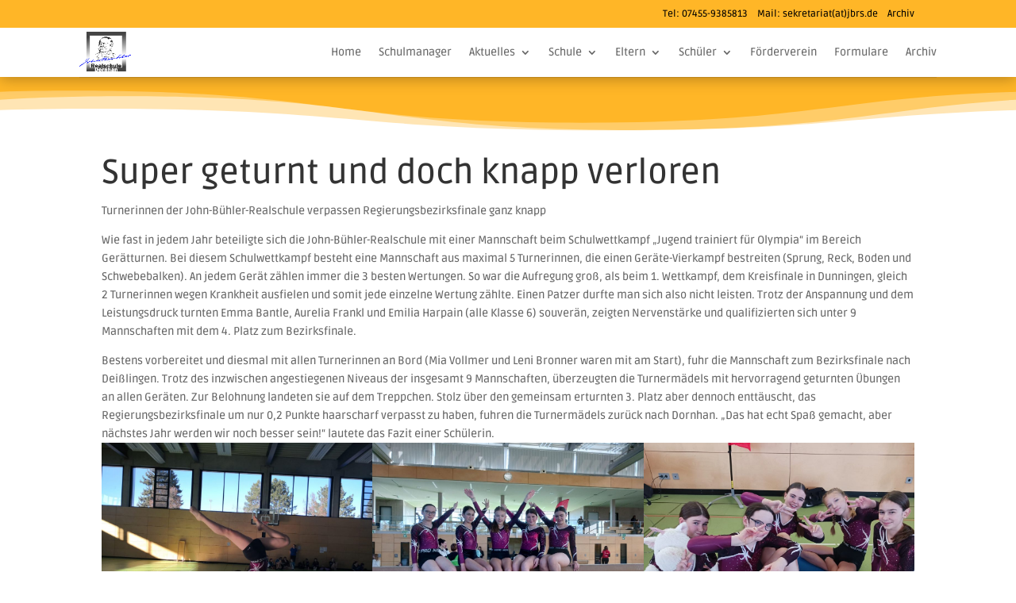

--- FILE ---
content_type: text/css
request_url: https://jbrs.de/wp-content/themes/Divi-Child/style.css?ver=4.27.5
body_size: 1766
content:
/*
Theme Name: Marcel Merz (divi)
Theme URI: http://www.elegantthemes.com/gallery/divi/
Description: Marcel Merz (divi)
Author: Marcel Merz
Author URI: https://www.brocodes.de
Template: Divi
Version: 1.0.0
*/

@font-face {
    font-family: 'ruda';
    src: url('/fonts/Ruda-Regular.ttf');
    font-weight: normal;
    font-style: normal;
}

@font-face {
    font-family: 'ruda';
    src: url('/fonts/Ruda-Medium.ttf');
    font-weight: medium;
}
/*
@font-face {
    font-family: 'ruda';
    src: url('/fonts/Ruda-Bold.ttf');
    font-weight: bold;
}

@font-face {
    font-family: 'ruda';
    src: url('/fonts/Ruda-Black.ttf');
    font-weight: black;
}*/

body, p, h1, h2, h3, h4, h5, h6, span {
	font-family: ruda !important;
}



/*HIDE FOOTER*/
#main-footer {
    height: 0 !important;
    overflow: hidden !important;
}

/*TOP HEADER START*/
.top-phone {
	width: 124px!important;
}
 
.top-phone:before {
	font-family: 'ETmodules';
	content: "\e090";
	font-size: 16px;
	float: left;
}

.top-mail {
	width: 164px!important;
}
 
.top-mail:before {
	font-family: 'ETmodules';
	content: "\e010";
	font-size: 16px;
	float: left;
}
/*TOP HEADER End*/


/*HOME Header Start*/
.home-header .et_pb_bottom_inside_divider {
	position: absolute !important;
	z-index: 100 !important;
}
/*HOME Header End*/

/*FOOTER EVENTS START*/
.footer-events > .tribe-events-list-widget .tribe-events-list-widget-events {
	padding: 0px !important;
}

.footer-events > .tribe-events-list-widget .tribe-event-title {
	margin-bottom: 0px !important;
}

.footer-events .tribe-list-widget {
	padding: 0px !important;
}

.footer-events .tribe-events-widget-link {
	color: #ffb627;
}

.footer-events .tribe-events-widget-link a {
	font-size: 10px important;
	font-weight: initial !important;
}

.tribe-common-c-btn {
	background-color: #ffb627 !important;
}
/*FOOTER EVENTS END*/



--- FILE ---
content_type: text/css
request_url: https://jbrs.de/wp-content/et-cache/global/et-divi-customizer-global.min.css?ver=1768461851
body_size: 1642
content:
.tribe-events .datepicker .day.active{background:#ffb627!important}.tribe-events .tribe-events-calendar-month__day--current .tribe-events-calendar-month__day-date{color:#ffb627!important}.tribe-events-pg-template{padding-top:50px}.tribe-events-widget-events-list__view-more-link,.tribe-events-back a,.tribe-events-nav-next a,.tribe-events-nav-previous a{color:#ffb627!important}.tribe-events-event-meta{background:white!important}#main-header #mobile_menu1{margin-top:16px}#main-header #mobile_menu1 li ul.hide{display:none!important}.et_mobile_nav_menu{margin-right:20px!important}#mobile_menu_1 .menu-item-has-children{position:relative}#mobile_menu_1 .menu-item-has-children>a{background:transparent}#mobile_menu1 .menu-item{position:relative}#mobile_menu1 .menu-item-has-children>a+span{position:absolute;right:0;top:0;padding:10px 20px;font-size:20px;font-weight:700;cursor:pointer;z-index:3}span.menu-closed:before{content:"\35";display:block;color:black;font-size:16px;font-family:ETmodules}span.menu-closed.menu-open:before{content:"\33"}.mt-0{font-size:18px!important}.wpdm-download-link{background:#ffb627!important;border-color:#ffb627!important}.list-group-item .badge{background:#ffb627!important}.et_mobile_menu .menu-item-has-children>a{font-weight:600}@media only screen and (max-width:980px){.top-phone{width:100%!important}.top-mail{width:100%!important}.top-phone:before{color:white;margin-top:10px;margin-right:12px}.top-mail:before{color:white;margin-top:10px;margin-right:12px}.et_menu_container{width:100%}.logo_container{padding-left:20px}#et-top-navigation{padding-right:20px}#header_logo{padding-left:20px}.et_mobile_menu{padding-bottom:0px;border-top:0px;border-color:#dce76c;border-bottom:2px solid}}